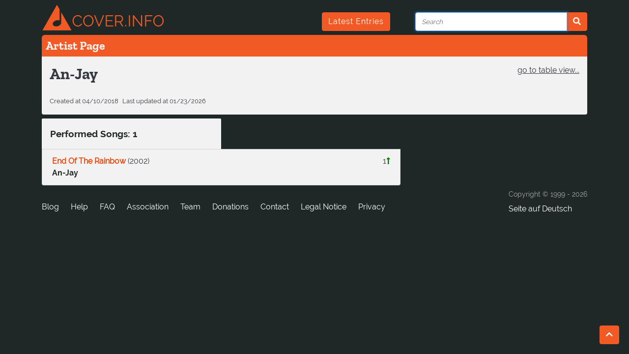

--- FILE ---
content_type: text/html; charset=utf-8
request_url: https://cover.info/api/artist/get-detailed
body_size: 297
content:
{"correct":false,"_id":"5acc307ad734b019b871895a","names":[{"composer_name":false,"real_name":false,"name":"An-Jay","name_id":"jft428bxt9ll7fp6qt"}],"createdAt":"2018-04-10T03:33:14.541Z","members":[],"sources":[],"url_key":"An-Jay","updatedAt":"2026-01-23T00:08:13.980Z","songs":[{"song":{"youtube":{"id":null},"languages":[],"correct":false,"_id":"5acc308bd734b019b8760ae8","title":"End Of The Rainbow","artists":[{"artist":{"correct":false,"_id":"5acc307ad734b019b871895a","names":[{"composer_name":false,"real_name":false,"name":"An-Jay","name_id":"jft428bxt9ll7fp6qt"}],"sources":[],"url_key":"An-Jay"},"name_id":"jft428bxt9ll7fp6qt","delimiter":null}],"composers":[],"cover_count":0,"covers":[],"release_date":"2002","url_key":"An-Jay-End-Of-The-Rainbow","originals":[{"_id":"5acc307ed734b019b873c50b","cover_count":4,"covers":[{"song":"5acc308bd734b019b8760ae8"},{"song":"5acc308bd734b019b8760ae9"},{"song":"5acc308bd734b019b8760ae7"},{"song":"678fca87fbef8dbae4eef404"}],"original_count":0}],"original_count":1}}],"song_count":1,"compositions":[],"composition_count":0,"bands":[]}